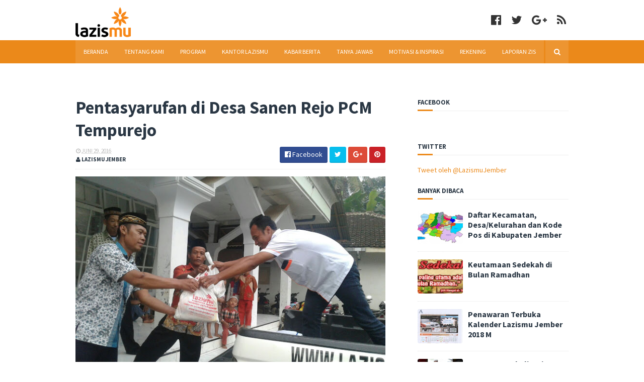

--- FILE ---
content_type: text/javascript; charset=UTF-8
request_url: https://berita.lazismujember.org/feeds/posts/default/-/Kabar%20Berita?alt=json-in-script&max-results=3&callback=jQuery111008937074628393431_1764097602647&_=1764097602648
body_size: 2017
content:
// API callback
jQuery111008937074628393431_1764097602647({"version":"1.0","encoding":"UTF-8","feed":{"xmlns":"http://www.w3.org/2005/Atom","xmlns$openSearch":"http://a9.com/-/spec/opensearchrss/1.0/","xmlns$blogger":"http://schemas.google.com/blogger/2008","xmlns$georss":"http://www.georss.org/georss","xmlns$gd":"http://schemas.google.com/g/2005","xmlns$thr":"http://purl.org/syndication/thread/1.0","id":{"$t":"tag:blogger.com,1999:blog-9110491562645393243"},"updated":{"$t":"2025-09-18T20:48:47.722+07:00"},"category":[{"term":"Kabar Berita"},{"term":"Program"},{"term":"Kemanusiaan"},{"term":"Tanya Jawab"},{"term":"Qurban"},{"term":"Motivasi Inspirasi"},{"term":"Laporan"},{"term":"KLL se-Jember"},{"term":"Temuan \u0026 Kehilangan"},{"term":"Kisah Nyata"},{"term":"Tentang Kami"},{"term":"covid-19"},{"term":"Video Kompetisi"},{"term":"berita kehilangan"}],"title":{"type":"text","$t":"lazismujember"},"subtitle":{"type":"html","$t":""},"link":[{"rel":"http://schemas.google.com/g/2005#feed","type":"application/atom+xml","href":"https:\/\/berita.lazismujember.org\/feeds\/posts\/default"},{"rel":"self","type":"application/atom+xml","href":"https:\/\/www.blogger.com\/feeds\/9110491562645393243\/posts\/default\/-\/Kabar+Berita?alt=json-in-script\u0026max-results=3"},{"rel":"alternate","type":"text/html","href":"https:\/\/berita.lazismujember.org\/search\/label\/Kabar%20Berita"},{"rel":"hub","href":"http://pubsubhubbub.appspot.com/"},{"rel":"next","type":"application/atom+xml","href":"https:\/\/www.blogger.com\/feeds\/9110491562645393243\/posts\/default\/-\/Kabar+Berita\/-\/Kabar+Berita?alt=json-in-script\u0026start-index=4\u0026max-results=3"}],"author":[{"name":{"$t":"Lazismu Jember"},"uri":{"$t":"http:\/\/www.blogger.com\/profile\/01421180264355202348"},"email":{"$t":"noreply@blogger.com"},"gd$image":{"rel":"http://schemas.google.com/g/2005#thumbnail","width":"32","height":"32","src":"\/\/blogger.googleusercontent.com\/img\/b\/R29vZ2xl\/AVvXsEimwap2KGXxGF5hLxtgmjqxUpo-JWjvDprMfScilFsKKPWWQ86HpU0KFaMdt1cXwooQyoHRrfeohqzZ5Zh4W83ue4iSic2gDfLWTiXLfkiqArbK_DWh7THH7jwOs3SJC5Y\/s220\/8e05e8e0-6736-466e-9937-4d8f989526f4.jpeg"}}],"generator":{"version":"7.00","uri":"http://www.blogger.com","$t":"Blogger"},"openSearch$totalResults":{"$t":"426"},"openSearch$startIndex":{"$t":"1"},"openSearch$itemsPerPage":{"$t":"3"},"entry":[{"id":{"$t":"tag:blogger.com,1999:blog-9110491562645393243.post-2123388503153409830"},"published":{"$t":"2025-01-21T16:04:00.003+07:00"},"updated":{"$t":"2025-01-21T16:04:35.627+07:00"},"category":[{"scheme":"http://www.blogger.com/atom/ns#","term":"berita kehilangan"},{"scheme":"http://www.blogger.com/atom/ns#","term":"Kabar Berita"}],"title":{"type":"text","$t":"Berita Kehilangan: Mohon Bantuan Informasi Mengenai Zarinaida Febriayu Harnitia"},"summary":{"type":"text","$t":"\u0026nbsp;\u0026nbsp;Jember, 21 Januari 2025 – Sebuah kabar kehilangan mengguncang warga sekitar Jalan Sumatra VI RT001 RW033. Kecamatan Sumbersari. Kabupaten Jember. Zarinaida Febriayu Harnitia, seorang perempuan berusia 25 tahun, telah dilaporkan meninggalkan rumah pada hari Kamis, 16 Januari 2025, dan hingga saat ini belum kembali.\u0026nbsp;Zarinaida memiliki ciri-ciri fisik tinggi badan sekitar 150 cm, "},"link":[{"rel":"edit","type":"application/atom+xml","href":"https:\/\/www.blogger.com\/feeds\/9110491562645393243\/posts\/default\/2123388503153409830"},{"rel":"self","type":"application/atom+xml","href":"https:\/\/www.blogger.com\/feeds\/9110491562645393243\/posts\/default\/2123388503153409830"},{"rel":"alternate","type":"text/html","href":"https:\/\/berita.lazismujember.org\/2025\/01\/berita-kehilangan-mohon-bantuan.html","title":"Berita Kehilangan: Mohon Bantuan Informasi Mengenai Zarinaida Febriayu Harnitia"}],"author":[{"name":{"$t":"Lazismu Jember"},"uri":{"$t":"http:\/\/www.blogger.com\/profile\/01421180264355202348"},"email":{"$t":"noreply@blogger.com"},"gd$image":{"rel":"http://schemas.google.com/g/2005#thumbnail","width":"32","height":"32","src":"\/\/blogger.googleusercontent.com\/img\/b\/R29vZ2xl\/AVvXsEimwap2KGXxGF5hLxtgmjqxUpo-JWjvDprMfScilFsKKPWWQ86HpU0KFaMdt1cXwooQyoHRrfeohqzZ5Zh4W83ue4iSic2gDfLWTiXLfkiqArbK_DWh7THH7jwOs3SJC5Y\/s220\/8e05e8e0-6736-466e-9937-4d8f989526f4.jpeg"}}],"georss$featurename":{"$t":"Kp. Using, Jemberlor, Kec. Patrang, Kabupaten Jember, Jawa Timur 68118, Indonesia"},"georss$point":{"$t":"-8.1666135 113.7058112"},"georss$box":{"$t":"-36.476847336178849 78.5495612 20.143620336178845 148.8620612"}},{"id":{"$t":"tag:blogger.com,1999:blog-9110491562645393243.post-6867563560607850392"},"published":{"$t":"2025-01-10T09:40:00.002+07:00"},"updated":{"$t":"2025-01-10T10:34:07.483+07:00"},"category":[{"scheme":"http://www.blogger.com/atom/ns#","term":"Kabar Berita"},{"scheme":"http://www.blogger.com/atom/ns#","term":"Laporan"}],"title":{"type":"text","$t":"Sinergi dan Kebersamaan: Rapat Konsolidasi Ortom Daerah dan Lazismu"},"summary":{"type":"text","$t":"\u0026nbsp;Jember, 9 Januari 2025 — Dalam semangat mempererat sinergi dan kebersamaan, Lazismu Jember menggelar rapat konsolidasi bersama ketujuh organisasi otonom (Ortom) Muhammadiyah Daerah. Kegiatan ini berlangsung pada Kamis, 9 Januari 2025, bertempat di Aula Pimpinan Daerah Muhammadiyah (PDM) Jember. Acara ini mengundang Aisyiyah, Pemuda Muhammadiyah, Nasyiatul Aisyiyah, Ikatan Pelajar "},"link":[{"rel":"edit","type":"application/atom+xml","href":"https:\/\/www.blogger.com\/feeds\/9110491562645393243\/posts\/default\/6867563560607850392"},{"rel":"self","type":"application/atom+xml","href":"https:\/\/www.blogger.com\/feeds\/9110491562645393243\/posts\/default\/6867563560607850392"},{"rel":"alternate","type":"text/html","href":"https:\/\/berita.lazismujember.org\/2025\/01\/sinergi-dan-kebersamaan-rapat.html","title":"Sinergi dan Kebersamaan: Rapat Konsolidasi Ortom Daerah dan Lazismu"}],"author":[{"name":{"$t":"Lazismu Jember"},"uri":{"$t":"http:\/\/www.blogger.com\/profile\/01421180264355202348"},"email":{"$t":"noreply@blogger.com"},"gd$image":{"rel":"http://schemas.google.com/g/2005#thumbnail","width":"32","height":"32","src":"\/\/blogger.googleusercontent.com\/img\/b\/R29vZ2xl\/AVvXsEimwap2KGXxGF5hLxtgmjqxUpo-JWjvDprMfScilFsKKPWWQ86HpU0KFaMdt1cXwooQyoHRrfeohqzZ5Zh4W83ue4iSic2gDfLWTiXLfkiqArbK_DWh7THH7jwOs3SJC5Y\/s220\/8e05e8e0-6736-466e-9937-4d8f989526f4.jpeg"}}],"georss$featurename":{"$t":"Kp. Using, Jemberlor, Kec. Patrang, Kabupaten Jember, Jawa Timur 68118, Indonesia"},"georss$point":{"$t":"-8.1666135 113.7058112"},"georss$box":{"$t":"-36.476847336178849 78.5495612 20.143620336178845 148.8620612"}},{"id":{"$t":"tag:blogger.com,1999:blog-9110491562645393243.post-8107073135764268788"},"published":{"$t":"2025-01-09T14:33:00.000+07:00"},"updated":{"$t":"2025-01-09T14:33:00.228+07:00"},"category":[{"scheme":"http://www.blogger.com/atom/ns#","term":"Kabar Berita"},{"scheme":"http://www.blogger.com/atom/ns#","term":"Program"}],"title":{"type":"text","$t":"Lazismu Jember Support SMAMSA FEST 2024: Bazar Murah SMA Muhammadiyah 1 Rambipuji"},"summary":{"type":"text","$t":"\u0026nbsp;\u0026nbsp;Jember – Dalam rangka menyemarakkan Persiapan Penerimaan Peserta Didik Baru (PPDB) tahun 2025, SMA Muhammadiyah 1 Rambipuji (SMAMSA) menggelar acara tahunan bertajuk SMAMSA FEST 2024. Acara ini akan berlangsung pada 23-25 Januari 2025 dan dikemas dengan berbagai kegiatan menarik, salah satunya adalah bazar murah yang didukung oleh Lazismu Jember.Dukungan Lazismu Jember diwujudkan "},"link":[{"rel":"edit","type":"application/atom+xml","href":"https:\/\/www.blogger.com\/feeds\/9110491562645393243\/posts\/default\/8107073135764268788"},{"rel":"self","type":"application/atom+xml","href":"https:\/\/www.blogger.com\/feeds\/9110491562645393243\/posts\/default\/8107073135764268788"},{"rel":"alternate","type":"text/html","href":"https:\/\/berita.lazismujember.org\/2025\/01\/lazismu-jember-support-smamsa-fest-2024.html","title":"Lazismu Jember Support SMAMSA FEST 2024: Bazar Murah SMA Muhammadiyah 1 Rambipuji"}],"author":[{"name":{"$t":"Lazismu Jember"},"uri":{"$t":"http:\/\/www.blogger.com\/profile\/01421180264355202348"},"email":{"$t":"noreply@blogger.com"},"gd$image":{"rel":"http://schemas.google.com/g/2005#thumbnail","width":"32","height":"32","src":"\/\/blogger.googleusercontent.com\/img\/b\/R29vZ2xl\/AVvXsEimwap2KGXxGF5hLxtgmjqxUpo-JWjvDprMfScilFsKKPWWQ86HpU0KFaMdt1cXwooQyoHRrfeohqzZ5Zh4W83ue4iSic2gDfLWTiXLfkiqArbK_DWh7THH7jwOs3SJC5Y\/s220\/8e05e8e0-6736-466e-9937-4d8f989526f4.jpeg"}}],"georss$featurename":{"$t":"Kp. Using, Jemberlor, Kec. Patrang, Kabupaten Jember, Jawa Timur 68118, Indonesia"},"georss$point":{"$t":"-8.1666135 113.7058112"},"georss$box":{"$t":"-36.476847336178849 78.5495612 20.143620336178845 148.8620612"}}]}});